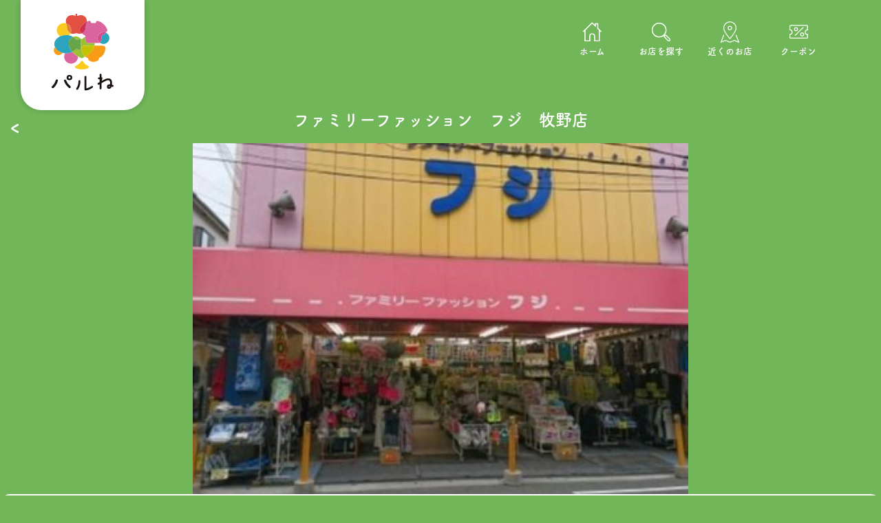

--- FILE ---
content_type: text/html; charset=utf-8
request_url: https://parunoki.com/detail/497
body_size: 12236
content:
<!DOCTYPE html>
<html lang="ja">
    <head>
        <meta charset="utf-8">
		<meta name="viewport" content="width=device-width, initial-scale=1.0, minimum-scale=1.0, maximum-scale=1.0, user-scalable=no, viewport-fit=cover">
		<title>パルね（パルの木ネットワーク）</title>
		<meta name="description" content="ディスクリプション">
		<meta name="keywords" content="パルね,パルの木,枚方市,交野市,生駒市,店舗情報,追加キーワード">
				
<link rel="manifest" href="/apps/manifest.json">
<meta name="mobile-web-app-capable" content="yes">
<meta name="apple-mobile-web-app-capable" content="yes">
<meta name="apple-touch-fullscreen" content="yes">
<link rel="apple-touch-startup-image" href="/apps/splash.png">



<!--
<link rel="apple-touch-icon" sizes="152x152" href="/img/favicons/apple-touch-icon.png">
<link rel="icon" type="image/png" sizes="32x32" href="/img/favicons/favicon-32x32.png">
<link rel="icon" type="image/png" sizes="16x16" href="/img/favicons/favicon-16x16.png">
<link rel="manifest" href="/img/favicons/manifest.json">
<link rel="mask-icon" href="/img/favicons/safari-pinned-tab.svg" color="#5bbad5">
<meta name="theme-color" content="#ffffff">
-->

		<meta name="format-detection" content="telephone=no">
        <link rel="stylesheet" type="text/css" href="/common-2023/css/reset.css?c=1769044713.0665">
        <link rel="stylesheet" type="text/css" href="/common-2023/css/env.css?c=1769044713.0666">

        <link rel="stylesheet" type="text/css" href="/common-2023/css/style.css?c=1769044713.0666">
        <link rel="stylesheet" type="text/css" href="/common-2023/css/sp.css?c=1769044713.0666">
		<link rel="stylesheet" type="text/css" href="/common-2023/lib/slick/slick.css?c=1769044713.0666">
        <link rel="stylesheet" type="text/css" href="/common-2023/lib/slick/slick-theme.css?c=1769044713.0666">

		<script src="https://www.gstatic.com/firebasejs/8.10.1/firebase-app.js"></script>
		<script src="https://www.gstatic.com/firebasejs/8.10.1/firebase-messaging.js"></script>
       <script type="text/javascript" src="/common-2023/lib/jquery/jquery-3.6.1.min.js"></script>
        <script type="text/javascript" src="/common-2023/lib/slick/slick.min.js"></script>
		<script type="text/javascript" src="/common-2023/js/app.js.php?c=1769044713.0666"></script>

       <script type="text/javascript" src="/common-2023/js/ui.js?c=1769044713.0666"></script>
		<script type="text/javascript" src="/common-2023/js/script.js?c=1769044713.0666"></script>
		<!-- Google tag (gtag.js) -->
		<script async src="https://www.googletagmanager.com/gtag/js?id=G-9RF897VF1P"></script>
		<script>
		window.dataLayer = window.dataLayer || [];
		function gtag(){dataLayer.push(arguments);}
		gtag('js', new Date());

		gtag('config', 'G-9RF897VF1P');
		</script>
        <script>
            (function(d) {
                var config = {
                kitId: 'sul8nvy',
                scriptTimeout: 3000,
                async: true
                },
                h=d.documentElement,t=setTimeout(function(){h.className=h.className.replace(/\bwf-loading\b/g,"")+" wf-inactive";},config.scriptTimeout),tk=d.createElement("script"),f=false,s=d.getElementsByTagName("script")[0],a;h.className+=" wf-loading";tk.src='https://use.typekit.net/'+config.kitId+'.js';tk.async=true;tk.onload=tk.onreadystatechange=function(){a=this.readyState;if(f||a&&a!="complete"&&a!="loaded")return;f=true;clearTimeout(t);try{Typekit.load(config)}catch(e){}};s.parentNode.insertBefore(tk,s)
            })(document);
        </script>

    </head>
    <body>
		        <header>
            <nav>
                <a href="/" class="logo"><img src="/common-2023/img/logo.svg"></a>
                <ul>
                    <li id="nav-home"><a href="/">ホーム</a></li>
                    <li id="nav-search"><a href="/retrieval/">お店を探す</a></li>
                    <li id="nav-map"><a href="/gps/">近くのお店</a></li>
                    <li id="nav-coupon"><a href="/coupon/">クーポン</a></li>
					                </ul>
            </nav>
        </header>

<main class="shop-detail">
    <div class="shop-detail-header">
        <h1 class="h1-style01">ファミリーファッション　フジ　牧野店</h1>
        <a class="shop-detail-back" href="javascript:history.back()">‹</a>
    </div>
    <ul class="shop-index-slider2">
				<li class="slide-img"><img src="/upload/shop/tdfk27/shop497/shop497_image1.jpg?p=20260122101833"></li>
				
        
        
    </ul>
    <section id="main-content" class="shop-detail-area noHeader">

        <div class="content-section">


            <div class="shop-detail-inner">

                <div class="shop-card">

                    <div class="flex-wrap">
                        <div class="shop-status text-title">
                            <span class="icon-cat category-color4 caregory-status">ショッピング</span>
                            <span class="icon-place area-status">枚方市</span>
                        </div>
                        <div class="shop-status-box">
                            <div class="box-left">
                                <div class="shop-status">
                                    <h2 class="shop-name-status name-big"><strong>ファミリーファッション　フジ　牧野店</strong></h2>
                                </div>
                                <div class="shop-status">
                                    <p class="icon-before-map shop-address">大阪府枚方市牧野阪2丁目8-6</p>
                                </div>
                            </div>
                           <!--<a href="https://maps.google.com/maps?ll=34.8440957,135.6670229&z=15&q=34.8440957,135.6670229+(ファミリーファッション　フジ　牧野店)&iwloc=A" class="map-btn" target="_blank">地図</a>-->
                        </div>
                    </div>
                    
                    <div class="shop-card-section-bottom flex-wrap flex-jcsb">
                        <p class="coupon-text">婦人・紳士・こども服や、肌着・靴下・タオル・学校用品など、多数取り揃えております。</p>
                        <!--
                        <div class="coupon-area text-align-c">
                            <h3 class="coupon-area-title">クーポン</h3>
                            <p>2,000円以上のお買上げで5%の割引                            </p>
                            <a href="/detail-coupon.php?id=497" class="button-style04">このクーポンを使う</a>
                        </div>
                        -->
                    </div>
                    

                    <div id="tokutenBox">
                        <div class="coupon-area text-align-c">
                            <h3 class="coupon-area-title">クーポン</h3>
                            <p class="coupon-title">2,000円以上のお買上げで5%の割引</p>
                            <div id="btn_memberBox">
                                                        
                                                                    <dl class="tokutenBoxApp">
                                        <dt class="tx_15">クーポンの特典を受けるには<br>スマートフォンアプリをインストールの上、<br>このお店のお気に入り登録をお願いします</dt>
                                        <dd>
                                            <div class="tokutenBoxPC">
                                            <figure><img src="/img/QR_parune_pc.svg" /></figure>
                                            </div>
                                        </dd>
                                    </dl>
                                                                </div>
                        </div>

                            
                            



					                    </div>

											
					                    <div class="shop-card-section-bottom shop-card-info">
                        <div class="tile-style04">
                            <h3>店舗情報</h3>
                        </div>
                        <table class="shop-card-info-table">
                            <tr>
                                <th>店名</th>
                                <td>ファミリーファッション　フジ　牧野店</td>
                            </tr>
                            <tr class="tr-map">
                                <th>住所</th>
                                <td><span class="tx_red">〒</span>573-1146 大阪府枚方市牧野阪2丁目8-6<a href="https://maps.google.com/maps?ll=34.8440957,135.6670229&z=15&q=34.8440957,135.6670229+(ファミリーファッション　フジ　牧野店)&iwloc=A" target="_blank" class="map-btn">地図</a></td>
                            </tr>
                            <tr>
                                <th>TEL</th>
                                <td>072-857-2070						　<a href="tel:072-857-2070" style="font-size:10px;padding:3px 10px;color:#fff;background-color:#00a445;border-radius:10px;">電話をかける</a>
			</td>
                            </tr>
                            <tr>
                                <th>営業時間</th>
                                <td>10:00〜19:00</td>
                            </tr>
                            <tr>
                                <th>店休日</th>
                                <td>年始のみ</td>
                            </tr>
                            <tr>
                                <th>交通</th>
                                <td>京阪牧野駅から徒歩1分</td>
                            </tr>
                            <tr>
                                <th>お店の特徴</th>
                                <td>婦人・紳士・こども服や、肌着・靴下・タオル・学校用品など、多数取り揃えております。</td>
                            </tr>
                            
                        </table>
                    </div>

                    <div class="shop-card-section-bottom shop-card-map">
                        <div class="tile-style04">
                            <h3>お店の場所</h3>
                        </div>
                        <div class="">
                        		<script src="https://maps.googleapis.com/maps/api/js?key=AIzaSyA-NAknDGqVoHutEyqS0A-5YlJsK-Z8UY4"></script>
		<script>
		var map;
		function initialize() {
		  var position = new google.maps.LatLng(34.8440957,135.6670229);
		  var mapOptions = {
		    zoom: 15,
		    center: position
		  };
		  
		  map = new google.maps.Map(document.getElementById('map-canvas'), mapOptions);
		  
		   var marker = new google.maps.Marker({
		      position: position,
		      map: map,
		      title: 'Here!'
		  });
		}
		google.maps.event.addDomListener(window, 'load', initialize);
		</script>
		
		<div id="map-canvas" style="height: 300px;"></div>

		<a class="button-style01" href="https://maps.google.com/maps?ll=34.8440957,135.6670229&z=15&q=34.8440957,135.6670229+(ファミリーファッション　フジ　牧野店)&iwloc=A" target="_blank">地図を拡大する</a>
                                </div>

                    </div>

                    <div class="link-list">
                        <div class="tile-style04">
                            <h3>各種リンク</h3>
                        </div>
                        <div class="flex-wrap link-box">

						                           
                        </div>
                    </div>


                </div>
            </div>
        </div>

    </section>
</main>



			
			

		<!--<p class="agreement-p"><a href="/agreement/">〉ご利用規約</a></p>-->
		<div class="cont-footer">
							<p class="r2">R2 事業再構築</p>
							</div>
		</div>



	<footer>
		<div class="footer-cont ">
			<p id="copy">Copyright &copy; 2018-2026 parunoki. All Rights Reserved.</p>
						<p class="r2">R2 事業再構築</p>
					</div>
	</footer>

		
		
</body>
</html>


--- FILE ---
content_type: text/css
request_url: https://parunoki.com/common-2023/css/env.css?c=1769044713.0666
body_size: 1058
content:
:root {
    --main-bg-color: #71B659;
    --sub-bg-color: #F4F4F4;

    --white-color:#fff;

    --primary-color: #71B659;

    --text-default-color: #000000;
    --text-link-color:#0D9DD1;
    --text-gray-color:#6f6f6f;

    --text-size-M: 15px;
    --text-size-LL: 24px;
    --text-size-L: 18px;
    --text-size-S: 13px;

    --border-color:#F4F4F4;

    --content-max-width: 1300px;
    --content-min-width: 1040px;
    --shop-search-top: 150px;
 }



.category-color1 {     background-color:#cc3333;    }
.category-color2 {     background-color: #ff6600;   }
.category-color3 {     background-color: #cc33ff;   }
.category-color4 {     background-color: #009933;   }
.category-color5 {     background-color: #0066cc;   }

.icon-cat {
    white-space: nowrap;
    color:var(--white-color);
    border-radius: 100px;
    font-size: var(--text-size-S);
    padding:0.3em 1em;
}

.icon-place {
    white-space: nowrap;
    background-color: var(--white-color);
    color:var(--text-default-color);
    padding:0.2em 1em;
    font-size: var(--text-size-S);

}

--- FILE ---
content_type: text/css
request_url: https://parunoki.com/common-2023/css/sp.css?c=1769044713.0666
body_size: 5378
content:
@media screen and (max-width:600px) {
    :root {

        --text-size-LL: 18px;
        --text-size-L: 14px;
        --text-size-M: 12px;
        --text-size-S: 10px;
    }


    * {}

    body {}

    nav {
        position: fixed;
        bottom: 0;
        left: 0;
        top: inherit;
        /*height: 74px;*/
        width: 100%;
        transform: none;
        display: block;
        padding: 0;
        margin-top: -30px;



    }

    nav .logo {

        display: none;
    }

    nav ul {
        z-index: 100;
        border-radius: 0px;
        width: 100%;
        padding: 10px 10px;
        margin:0;
        padding-bottom: calc(env(safe-area-inset-bottom) + 10px);


    }

    nav ul li {
        width: 25%;
    }

    nav ul li a {

        width: auto;
        letter-spacing:-0.1em;
    }

    nav ul li a::before {
        height: 32px;
        background-size: 20px auto;

    }

    nav ul li::after {
        top: calc(50% + 2px);
        width: 62px;
        height: 62px;
  
    }

    main {
        padding-top: 0;
        margin-top: 20px;
        min-width: auto;
    }

    main.noHeader {
        padding-top: 30px;
        margin-top: 0 !important;
    }

    main.noHeader #main-content {
        border-radius: 0 0 15px 15px;
    }

    #main-img {
        height: auto;
    }

    #main-img video {
        position: relative;
        transform: none;
    }

    #main-content {
        padding: 30px 15px;
    }

    .top-bnr {
        margin-top:0px;
        margin-bottom:30px;
    }
    .top-bnr a {
        width:calc(100% - 50px);
    }

    .tile-style01 a {
        width: 160px;

    }

    .tile-style01 .slick-list {
        padding-left:10px;
    }

    .tile-style01 .tile-footer img {
        width: 50px;
        height: 50px;
    }

    .title-style01 h2 .tile-style02 {
        margin-right: 0;
    }

    .tile-style02 a {
        flex-basis: calc(100%);
        margin-right: 0;
    }


    .tile-style03 a {
        width: 180px;

    }

    .tile-style03 .slick-list {
        padding-left:10px;
    }

    .slick-prev {}

    .slick-prev {
        left: -7px;
    }

    .slick-next {
        right: -7px;
    }

    .content-middle {
        min-width: auto;
        width: calc(100% - 40px);
        margin: 0 auto;
    }


    footer .footer-cont {
        display: none !important;

    }
   

    .cont-footer {
       display: block;
		margin-bottom:50px;
      
    }
    
    footer figure {
        width: 50%;
        margin: 0 auto 20px;
    }

    .footer-text {
        width: 100%;
    }

    nav.footer_navigation li,
    nav.footer_navigation ul:nth-of-type(1) li {
        width: 50%;
        margin-bottom: 1em;
    }

    nav.footer_navigation ul {
        flex-wrap: wrap;
    }

    nav.footer_navigation {
        height: auto;
        margin: 20px 0;
    }

    nav.footer_navigation ul:nth-of-type(2) li:nth-of-type(2) {
        display: none;
    }

    .footer-text p {
        line-height: 1.75;
    }

    .row-01 {
        width: 100%;
        margin: 0;
    }

    main.top {
        margin-top: 20px;;
    }

    section#main-content.shop-serach {
    }

    .search-content .search-box>* {
        margin: 0.25em 0 0.25em !important;
        width: 100%;
    }

    .tile-style02 .shop-card {
        flex-basis: 100%;
    }


.shop-detail-header {
    position: fixed;
    top:0;
    left:0;
     background-color: var(--primary-color) ;
    padding:15px 0;
    z-index: 10;
 }
 
 .shop-detail-header h1 {
     padding:0 50px;
     width:100vw;
     display: block;
 }
 
 .shop-detail-header .shop-detail-back {
     color:#fff;
     position: absolute;
     left:15px;
     top:5px;
     font-size:30px;
 }
    .content-section,
    .shop-content-section {
        margin-bottom: 3em !important;

    }

    .shop-thumbnail,
    .shop-text {
        width: 100%;
    }

    .shop-thumbnail{
        width:100px;
    }
    .shop-text {
        width: calc(100% - 100px);
    }

    .slider {
        max-width:100vw;
        margin-right: -15px;
        margin-left: -15px;
        

    }
    .shop-card-message-slider{
        max-width:calc(100vw - 30px);
        
    }
    
    .shop-index-slider2{
        max-width:100vw;
    }
    .shop-index-slider2 .slick-slide.slide-img {
        width: auto;
    }

    .shop-index-slider2 .slick-slide.slide-img img {
        /*max-width: 80vw;*/
    }

    .shop-index-slider2 .slick-slide.slide-img {
       max-width: 300px;
    }


	#map-img{
		height:200px;
	}

    .coupon-area, .coupon-text {
        width: 100%;
    }
    .shop-card-info-table .tr-map td {
        padding-right:80px;
        position: relative;
        min-height: 70px;

    }
    .shop-card-info-table a.map-btn {
        display: absolute;
        right:0;
        top:0;
        /*
        position: inherit;
        margin: 1em auto 0;
        display: flex;
        */
    }

    .coupon .shop-status-box>* {
        /* width: 100%; */
    }
    
    .coupon .shop-status-box {
        flex-wrap: wrap;
    }

    .box-left+div {
        margin-left: auto;
    }

    .tostaff-area-title+figure {
        margin-left: auto;
    }



    #gps_map {
        height: calc(100vh - 240px);
        height: calc(100lvh - 240px);
    }

    .shop-detail-inner .shop-card {
        padding-top:0;
    }
    .shop-card {
        padding-right:0;
    }
    
}

--- FILE ---
content_type: image/svg+xml
request_url: https://parunoki.com/common-2023/img/icon-home.svg
body_size: 1200
content:
<svg xmlns="http://www.w3.org/2000/svg" xmlns:xlink="http://www.w3.org/1999/xlink" width="17" height="18" viewBox="0 0 17 18"><defs><clipPath id="a"><rect width="17" height="18" transform="translate(0 -0.452)" fill="none" stroke="#fff" stroke-width="1"/></clipPath></defs><g transform="translate(0 0.452)"><g clip-path="url(#a)"><path d="M.5,9.043a.5.5,0,0,1-.354-.854L8.189.146a.5.5,0,0,1,.707,0l2.925,2.925a.5.5,0,1,1-.707.707L8.543,1.207.854,8.9A.5.5,0,0,1,.5,9.043Z" transform="translate(-0.134 -0.134)" fill="#fff"/><path d="M2.925,3.425a.5.5,0,0,1-.354-.146L-.354.354a.5.5,0,0,1,0-.707.5.5,0,0,1,.707,0L3.278,2.571a.5.5,0,0,1-.354.854Z" transform="translate(13.527 5.484)" fill="#fff"/><path d="M15.661,20.236H11.274a.5.5,0,0,1-.5-.5V15.349a1.694,1.694,0,1,0-3.387,0v4.387a.5.5,0,0,1-.5.5H2.5a.5.5,0,0,1-.5-.5V9.5a.5.5,0,0,1,1,0v9.736H6.387V15.349a2.694,2.694,0,0,1,5.387,0v3.887h3.387V9.5a.5.5,0,0,1,1,0V19.736A.5.5,0,0,1,15.661,20.236Z" transform="translate(-0.672 -2.554)" fill="#fff"/><path d="M17.694,6.387a.5.5,0,0,1-.5-.5V2H16V3.694a.5.5,0,0,1-1,0V1.5a.5.5,0,0,1,.5-.5h2.194a.5.5,0,0,1,.5.5V5.887A.5.5,0,0,1,17.694,6.387Z" transform="translate(-4.167 -0.403)" fill="#fff"/></g></g></svg>

--- FILE ---
content_type: image/svg+xml
request_url: https://parunoki.com/common-2023/img/icon-search.svg
body_size: 1022
content:
<svg xmlns="http://www.w3.org/2000/svg" xmlns:xlink="http://www.w3.org/1999/xlink" width="18.523" height="18.523" viewBox="0 0 18.523 18.523"><defs><clipPath id="a"><rect width="18.523" height="18.523" fill="none" stroke="#fff" stroke-width="1"/></clipPath></defs><g transform="translate(0 0)"><g transform="translate(0 0)" clip-path="url(#a)"><path d="M6.911-.5A7.411,7.411,0,1,1-.5,6.911,7.42,7.42,0,0,1,6.911-.5Zm0,13.823A6.411,6.411,0,1,0,.5,6.911,6.419,6.419,0,0,0,6.911,13.323Z" transform="translate(0.384 0.384)" fill="#fff"/><path d="M20.789,22.441a1.641,1.641,0,0,1-1.168-.484L16.363,18.7A1.652,1.652,0,0,1,18.7,16.362l3.258,3.258a1.652,1.652,0,0,1-1.168,2.82Zm-3.258-5.562a.652.652,0,0,0-.461,1.113l3.258,3.258a.652.652,0,1,0,.922-.921L17.992,17.07A.648.648,0,0,0,17.531,16.879Z" transform="translate(-3.801 -3.801)" fill="#fff"/><path d="M.737,1.237a.5.5,0,0,1-.354-.146L-.354.354a.5.5,0,0,1,0-.707.5.5,0,0,1,.707,0l.737.737a.5.5,0,0,1-.354.854Z" transform="translate(12.179 12.179)" fill="#fff"/></g></g></svg>

--- FILE ---
content_type: image/svg+xml
request_url: https://parunoki.com/common-2023/img/icon-coupon.svg
body_size: 1718
content:
<svg xmlns="http://www.w3.org/2000/svg" xmlns:xlink="http://www.w3.org/1999/xlink" width="21" height="16" viewBox="0 0 21 16"><defs><clipPath id="a"><rect width="21" height="16" transform="translate(0 -0.356)" fill="none" stroke="#fff" stroke-width="1"/></clipPath></defs><g transform="translate(0 0.356)"><path d="M0,9.431a.5.5,0,0,1-.354-.146.5.5,0,0,1,0-.707L8.578-.354a.5.5,0,0,1,.707,0,.5.5,0,0,1,0,.707L.354,9.285A.5.5,0,0,1,0,9.431Z" transform="translate(6.568 2.852)" fill="#fff"/><g clip-path="url(#a)"><path d="M1.738-.5A2.238,2.238,0,1,1-.5,1.738,2.241,2.241,0,0,1,1.738-.5Zm0,3.477A1.238,1.238,0,1,0,.5,1.738,1.24,1.24,0,0,0,1.738,2.977Z" transform="translate(5.649 3.042)" fill="#fff"/><path d="M.5,12.215a.5.5,0,1,1,0-1A2.107,2.107,0,0,0,.5,7a.5.5,0,1,1,0-1,3.107,3.107,0,0,1,0,6.215Z" transform="translate(-0.065 -0.851)" fill="#fff"/><path d="M23.107,12.215a3.107,3.107,0,0,1,0-6.215.5.5,0,0,1,0,1,2.107,2.107,0,0,0,0,4.215.5.5,0,0,1,0,1Z" transform="translate(-2.683 -0.851)" fill="#fff"/><path d="M1.738-.5A2.238,2.238,0,1,1-.5,1.738,2.241,2.241,0,0,1,1.738-.5Zm0,3.477A1.238,1.238,0,1,0,.5,1.738,1.24,1.24,0,0,0,1.738,2.977Z" transform="translate(12.602 9.126)" fill="#fff"/><path d="M20.49,6.215a.5.5,0,0,1-.5-.5V1.369A.37.37,0,0,0,19.621,1H1.369A.37.37,0,0,0,1,1.369V5.715a.5.5,0,0,1-1,0V1.369A1.371,1.371,0,0,1,1.369,0H19.621A1.371,1.371,0,0,1,20.99,1.369V5.715A.5.5,0,0,1,20.49,6.215Z" transform="translate(-0.065 -0.065)" fill="#fff"/><path d="M19.621,17.346H1.369A1.371,1.371,0,0,1,0,15.977V12.5a.5.5,0,0,1,1,0v3.477a.37.37,0,0,0,.369.369H19.621a.37.37,0,0,0,.369-.369V12.5a.5.5,0,1,1,1,0v3.477A1.371,1.371,0,0,1,19.621,17.346Z" transform="translate(-0.065 -1.636)" fill="#fff"/></g></g></svg>

--- FILE ---
content_type: image/svg+xml
request_url: https://parunoki.com/img/QR_parune_pc.svg
body_size: 12750
content:
<?xml version="1.0" standalone="no"?>
<!DOCTYPE svg PUBLIC "-//W3C//DTD SVG 20010904//EN"
 "http://www.w3.org/TR/2001/REC-SVG-20010904/DTD/svg10.dtd">
<svg version="1.0" xmlns="http://www.w3.org/2000/svg"
 width="360.000000pt" height="360.000000pt" viewBox="0 0 360.000000 360.000000"
 preserveAspectRatio="xMidYMid meet">
<metadata>
Created by potrace 1.15, written by Peter Selinger 2001-2017
</metadata><g><rect x="0" y="0" width="360" height="360" fill="#ffffff" />
<g transform="translate(0.000000,360.000000) scale(0.050000,-0.050000)"
fill="#000000" stroke="none">
<path d="M640 6000 l0 -560 560 0 560 0 0 560 0 560 -560 0 -560 0 0 -560z
m960 0 l0 -400 -400 0 -400 0 0 400 0 400 400 0 400 0 0 -400z"/>
<path d="M960 6000 l0 -240 240 0 240 0 0 240 0 240 -240 0 -240 0 0 -240z"/>
<path d="M1920 6480 l0 -80 80 0 80 0 0 -80 0 -80 80 0 80 0 0 -80 0 -80 80 0
80 0 0 160 0 160 160 0 160 0 0 -80 0 -80 -80 0 -80 0 0 -160 0 -160 -80 0
-80 0 0 -80 0 -80 -80 0 -80 0 0 80 0 80 -80 0 -80 0 0 -80 0 -80 80 0 80 0 0
-240 0 -240 -80 0 -80 0 0 160 0 160 -80 0 -80 0 0 -160 0 -160 80 0 80 0 0
-80 0 -80 240 0 240 0 0 -80 0 -80 -80 0 -80 0 0 -80 0 -80 -80 0 -80 0 0 80
0 80 -160 0 -160 0 0 -80 0 -80 -80 0 -80 0 0 80 0 80 -80 0 -80 0 0 -80 0
-80 80 0 80 0 0 -80 0 -80 -80 0 -80 0 0 -80 0 -80 80 0 80 0 0 -80 0 -80 -80
0 -80 0 0 -80 0 -80 160 0 160 0 0 -80 0 -80 80 0 80 0 0 -80 0 -80 160 0 160
0 0 -80 0 -80 -80 0 -80 0 0 -80 0 -80 -80 0 -80 0 0 80 0 80 -80 0 -80 0 0
80 0 80 -80 0 -80 0 0 80 0 80 -80 0 -80 0 0 -80 0 -80 -80 0 -80 0 0 -80 0
-80 -80 0 -80 0 0 160 0 160 80 0 80 0 0 80 0 80 -80 0 -80 0 0 80 0 80 80 0
80 0 0 160 0 160 -80 0 -80 0 0 80 0 80 -80 0 -80 0 0 80 0 80 80 0 80 0 0 80
0 80 80 0 80 0 0 80 0 80 -160 0 -160 0 0 -80 0 -80 -80 0 -80 0 0 80 0 80
-160 0 -160 0 0 -160 0 -160 160 0 160 0 0 -80 0 -80 -80 0 -80 0 0 -80 0 -80
-80 0 -80 0 0 -400 0 -400 160 0 160 0 0 -80 0 -80 -160 0 -160 0 0 -80 0 -80
80 0 80 0 0 -160 0 -160 -80 0 -80 0 0 -240 0 -240 240 0 240 0 0 -80 0 -80
-80 0 -80 0 0 -80 0 -80 -80 0 -80 0 0 80 0 80 -80 0 -80 0 0 -320 0 -320 80
0 80 0 0 160 0 160 80 0 80 0 0 -80 0 -80 80 0 80 0 0 240 0 240 80 0 80 0 0
-160 0 -160 80 0 80 0 0 -160 0 -160 240 0 240 0 0 -80 0 -80 80 0 80 0 0
-160 0 -160 -80 0 -80 0 0 -160 0 -160 80 0 80 0 0 -80 0 -80 -80 0 -80 0 0
-160 0 -160 80 0 80 0 0 80 0 80 80 0 80 0 0 -80 0 -80 320 0 320 0 0 480 0
480 160 0 160 0 0 -80 0 -80 80 0 80 0 0 -80 0 -80 -160 0 -160 0 0 -240 0
-240 80 0 80 0 0 -80 0 -80 80 0 80 0 0 80 0 80 80 0 80 0 0 80 0 80 -80 0
-80 0 0 -80 0 -80 -80 0 -80 0 0 160 0 160 80 0 80 0 0 80 0 80 80 0 80 0 0
-80 0 -80 160 0 160 0 0 80 0 80 -160 0 -160 0 0 80 0 80 -80 0 -80 0 0 80 0
80 160 0 160 0 0 -80 0 -80 80 0 80 0 0 320 0 320 -80 0 -80 0 0 -80 0 -80
-80 0 -80 0 0 -80 0 -80 -80 0 -80 0 0 -80 0 -80 -80 0 -80 0 0 160 0 160 80
0 80 0 0 400 0 400 160 0 160 0 0 -80 0 -80 -80 0 -80 0 0 -160 0 -160 320 0
320 0 0 80 0 80 -240 0 -240 0 0 80 0 80 80 0 80 0 0 80 0 80 80 0 80 0 0 80
0 80 240 0 240 0 0 -80 0 -80 -80 0 -80 0 0 -160 0 -160 80 0 80 0 0 160 0
160 80 0 80 0 0 160 0 160 -80 0 -80 0 0 80 0 80 80 0 80 0 0 80 0 80 80 0 80
0 0 -80 0 -80 80 0 80 0 0 -160 0 -160 -80 0 -80 0 0 -80 0 -80 80 0 80 0 0
-160 0 -160 -80 0 -80 0 0 80 0 80 -80 0 -80 0 0 -160 0 -160 80 0 80 0 0 -80
0 -80 -80 0 -80 0 0 -320 0 -320 -80 0 -80 0 0 160 0 160 -80 0 -80 0 0 80 0
80 80 0 80 0 0 80 0 80 -160 0 -160 0 0 -160 0 -160 -80 0 -80 0 0 -80 0 -80
80 0 80 0 0 80 0 80 80 0 80 0 0 -240 0 -240 -160 0 -160 0 0 -160 0 -160 -80
0 -80 0 0 -80 0 -80 -80 0 -80 0 0 -80 0 -80 80 0 80 0 0 80 0 80 80 0 80 0 0
80 0 80 80 0 80 0 0 80 0 80 80 0 80 0 0 -80 0 -80 80 0 80 0 0 -80 0 -80 -80
0 -80 0 0 -80 0 -80 80 0 80 0 0 80 0 80 80 0 80 0 0 80 0 80 80 0 80 0 0 -80
0 -80 80 0 80 0 0 80 0 80 80 0 80 0 0 80 0 80 80 0 80 0 0 -80 0 -80 80 0 80
0 0 80 0 80 80 0 80 0 0 -80 0 -80 80 0 80 0 0 -80 0 -80 80 0 80 0 0 -80 0
-80 80 0 80 0 0 80 0 80 160 0 160 0 0 -80 0 -80 80 0 80 0 0 320 0 320 -320
0 -320 0 0 80 0 80 80 0 80 0 0 160 0 160 160 0 160 0 0 -160 0 -160 80 0 80
0 0 160 0 160 -80 0 -80 0 0 160 0 160 80 0 80 0 0 160 0 160 -80 0 -80 0 0
80 0 80 80 0 80 0 0 240 0 240 -80 0 -80 0 0 80 0 80 80 0 80 0 0 240 0 240
-80 0 -80 0 0 -160 0 -160 -80 0 -80 0 0 -80 0 -80 -80 0 -80 0 0 -80 0 -80
-80 0 -80 0 0 160 0 160 80 0 80 0 0 80 0 80 -80 0 -80 0 0 80 0 80 80 0 80 0
0 80 0 80 240 0 240 0 0 240 0 240 -80 0 -80 0 0 80 0 80 80 0 80 0 0 80 0 80
-160 0 -160 0 0 80 0 80 160 0 160 0 0 80 0 80 -80 0 -80 0 0 80 0 80 80 0 80
0 0 80 0 80 -80 0 -80 0 0 -80 0 -80 -80 0 -80 0 0 -80 0 -80 -160 0 -160 0 0
80 0 80 -160 0 -160 0 0 80 0 80 -80 0 -80 0 0 -80 0 -80 80 0 80 0 0 -160 0
-160 80 0 80 0 0 80 0 80 80 0 80 0 0 -80 0 -80 80 0 80 0 0 -80 0 -80 -80 0
-80 0 0 -80 0 -80 -80 0 -80 0 0 80 0 80 -160 0 -160 0 0 -80 0 -80 160 0 160
0 0 -80 0 -80 -80 0 -80 0 0 -80 0 -80 -80 0 -80 0 0 80 0 80 -80 0 -80 0 0
160 0 160 -80 0 -80 0 0 400 0 400 80 0 80 0 0 80 0 80 -80 0 -80 0 0 -80 0
-80 -80 0 -80 0 0 240 0 240 -80 0 -80 0 0 80 0 80 160 0 160 0 0 80 0 80 -80
0 -80 0 0 160 0 160 -240 0 -240 0 0 -160 0 -160 -80 0 -80 0 0 160 0 160
-160 0 -160 0 0 -80 0 -80 -160 0 -160 0 0 80 0 80 -80 0 -80 0 0 -80 0 -80
80 0 80 0 0 -160 0 -160 160 0 160 0 0 -160 0 -160 -80 0 -80 0 0 80 0 80 -80
0 -80 0 0 -80 0 -80 80 0 80 0 0 -160 0 -160 -80 0 -80 0 0 80 0 80 -80 0 -80
0 0 -80 0 -80 80 0 80 0 0 -160 0 -160 -80 0 -80 0 0 80 0 80 -80 0 -80 0 0
160 0 160 -80 0 -80 0 0 -160 0 -160 -80 0 -80 0 0 -80 0 -80 -80 0 -80 0 0
160 0 160 80 0 80 0 0 80 0 80 -80 0 -80 0 0 80 0 80 240 0 240 0 0 80 0 80
-80 0 -80 0 0 80 0 80 -80 0 -80 0 0 -80 0 -80 -80 0 -80 0 0 160 0 160 80 0
80 0 0 80 0 80 -80 0 -80 0 0 80 0 80 -240 0 -240 0 0 -80 0 -80 -160 0 -160
0 0 80 0 80 -80 0 -80 0 0 -80z m2720 -560 l0 -160 80 0 80 0 0 -160 0 -160
-80 0 -80 0 0 80 0 80 -80 0 -80 0 0 -160 0 -160 160 0 160 0 0 -80 0 -80 -80
0 -80 0 0 -80 0 -80 160 0 160 0 0 -160 0 -160 80 0 80 0 0 -80 0 -80 -80 0
-80 0 0 80 0 80 -80 0 -80 0 0 -240 0 -240 160 0 160 0 0 80 0 80 80 0 80 0 0
-80 0 -80 -80 0 -80 0 0 -80 0 -80 80 0 80 0 0 -160 0 -160 80 0 80 0 0 80 0
80 80 0 80 0 0 80 0 80 80 0 80 0 0 80 0 80 80 0 80 0 0 80 0 80 160 0 160 0
0 -80 0 -80 80 0 80 0 0 -80 0 -80 -80 0 -80 0 0 80 0 80 -80 0 -80 0 0 -80 0
-80 -80 0 -80 0 0 -160 0 -160 -80 0 -80 0 0 -80 0 -80 80 0 80 0 0 -80 0 -80
-80 0 -80 0 0 80 0 80 -80 0 -80 0 0 -80 0 -80 -80 0 -80 0 0 80 0 80 -160 0
-160 0 0 -160 0 -160 -80 0 -80 0 0 80 0 80 -80 0 -80 0 0 80 0 80 -160 0
-160 0 0 80 0 80 -80 0 -80 0 0 -80 0 -80 -80 0 -80 0 0 -80 0 -80 160 0 160
0 0 -80 0 -80 -240 0 -240 0 0 -160 0 -160 -160 0 -160 0 0 80 0 80 -240 0
-240 0 0 240 0 240 160 0 160 0 0 80 0 80 -160 0 -160 0 0 80 0 80 80 0 80 0
0 80 0 80 -240 0 -240 0 0 -80 0 -80 -240 0 -240 0 0 80 0 80 -160 0 -160 0 0
80 0 80 80 0 80 0 0 80 0 80 80 0 80 0 0 80 0 80 -80 0 -80 0 0 80 0 80 -80 0
-80 0 0 -80 0 -80 -80 0 -80 0 0 80 0 80 80 0 80 0 0 80 0 80 80 0 80 0 0 -80
0 -80 80 0 80 0 0 -80 0 -80 160 0 160 0 0 -80 0 -80 -160 0 -160 0 0 -160 0
-160 80 0 80 0 0 80 0 80 160 0 160 0 0 80 0 80 80 0 80 0 0 -80 0 -80 80 0
80 0 0 80 0 80 80 0 80 0 0 160 0 160 -80 0 -80 0 0 -80 0 -80 -160 0 -160 0
0 240 0 240 80 0 80 0 0 -160 0 -160 80 0 80 0 0 240 0 240 160 0 160 0 0
-160 0 -160 80 0 80 0 0 80 0 80 80 0 80 0 0 80 0 80 80 0 80 0 0 80 0 80 -80
0 -80 0 0 80 0 80 80 0 80 0 0 160 0 160 160 0 160 0 0 80 0 80 -80 0 -80 0 0
80 0 80 240 0 240 0 0 -160z m-1760 -80 l0 -80 -160 0 -160 0 0 -160 0 -160
80 0 80 0 0 80 0 80 80 0 80 0 0 -80 0 -80 -80 0 -80 0 0 -160 0 -160 -80 0
-80 0 0 160 0 160 -80 0 -80 0 0 160 0 160 80 0 80 0 0 80 0 80 160 0 160 0 0
-80z m-160 -960 l0 -80 -80 0 -80 0 0 80 0 80 80 0 80 0 0 -80z m-1600 -160
l0 -80 -80 0 -80 0 0 -80 0 -80 80 0 80 0 0 -160 0 -160 80 0 80 0 0 -80 0
-80 -160 0 -160 0 0 80 0 80 -80 0 -80 0 0 80 0 80 80 0 80 0 0 80 0 80 -80 0
-80 0 0 80 0 80 80 0 80 0 0 80 0 80 80 0 80 0 0 -80z m5120 -160 l0 -80 -80
0 -80 0 0 80 0 80 80 0 80 0 0 -80z m-4480 -800 l0 -80 -80 0 -80 0 0 -80 0
-80 80 0 80 0 0 -80 0 -80 -80 0 -80 0 0 -80 0 -80 160 0 160 0 0 -80 0 -80
80 0 80 0 0 80 0 80 80 0 80 0 0 80 0 80 80 0 80 0 0 80 0 80 80 0 80 0 0 80
0 80 240 0 240 0 0 -80 0 -80 -80 0 -80 0 0 -80 0 -80 -80 0 -80 0 0 80 0 80
-80 0 -80 0 0 -160 0 -160 160 0 160 0 0 -240 0 -240 -80 0 -80 0 0 -80 0 -80
160 0 160 0 0 -80 0 -80 -80 0 -80 0 0 -80 0 -80 -160 0 -160 0 0 -80 0 -80
-240 0 -240 0 0 -80 0 -80 -80 0 -80 0 0 80 0 80 -160 0 -160 0 0 80 0 80 80
0 80 0 0 80 0 80 -160 0 -160 0 0 80 0 80 240 0 240 0 0 80 0 80 80 0 80 0 0
80 0 80 -80 0 -80 0 0 80 0 80 -320 0 -320 0 0 80 0 80 -80 0 -80 0 0 -160 0
-160 80 0 80 0 0 -80 0 -80 -80 0 -80 0 0 80 0 80 -80 0 -80 0 0 160 0 160 80
0 80 0 0 80 0 80 80 0 80 0 0 80 0 80 -80 0 -80 0 0 80 0 80 80 0 80 0 0 -80
0 -80 80 0 80 0 0 80 0 80 80 0 80 0 0 80 0 80 80 0 80 0 0 -80z m3840 -640
l0 -80 -80 0 -80 0 0 80 0 80 80 0 80 0 0 -80z m-320 -160 l0 -80 80 0 80 0 0
-160 0 -160 160 0 160 0 0 80 0 80 -80 0 -80 0 0 80 0 80 80 0 80 0 0 80 0 80
80 0 80 0 0 -80 0 -80 -80 0 -80 0 0 -80 0 -80 80 0 80 0 0 -80 0 -80 80 0 80
0 0 80 0 80 160 0 160 0 0 -80 0 -80 -80 0 -80 0 0 -80 0 -80 -80 0 -80 0 0
-80 0 -80 -80 0 -80 0 0 -80 0 -80 80 0 80 0 0 -160 0 -160 -80 0 -80 0 0 160
0 160 -80 0 -80 0 0 80 0 80 -80 0 -80 0 0 -80 0 -80 -160 0 -160 0 0 160 0
160 80 0 80 0 0 80 0 80 -160 0 -160 0 0 80 0 80 -80 0 -80 0 0 80 0 80 80 0
80 0 0 80 0 80 80 0 80 0 0 -80z m1120 0 l0 -80 -160 0 -160 0 0 80 0 80 160
0 160 0 0 -80z m-4640 -160 l0 -80 -80 0 -80 0 0 80 0 80 80 0 80 0 0 -80z
m1440 0 l0 -80 -80 0 -80 0 0 80 0 80 80 0 80 0 0 -80z m0 -640 l0 -80 -80 0
-80 0 0 -160 0 -160 -240 0 -240 0 0 -80 0 -80 80 0 80 0 0 -160 0 -160 -80 0
-80 0 0 -80 0 -80 80 0 80 0 0 -80 0 -80 -80 0 -80 0 0 80 0 80 -80 0 -80 0 0
80 0 80 -160 0 -160 0 0 80 0 80 80 0 80 0 0 80 0 80 80 0 80 0 0 80 0 80 -80
0 -80 0 0 80 0 80 80 0 80 0 0 -80 0 -80 80 0 80 0 0 80 0 80 80 0 80 0 0 80
0 80 160 0 160 0 0 80 0 80 80 0 80 0 0 -80z m1920 0 l0 -80 -80 0 -80 0 0
-160 0 -160 80 0 80 0 0 -80 0 -80 -80 0 -80 0 0 -80 0 -80 -80 0 -80 0 0 320
0 320 80 0 80 0 0 80 0 80 80 0 80 0 0 -80z m1280 0 l0 -80 -80 0 -80 0 0 80
0 80 80 0 80 0 0 -80z m-640 -480 l0 -240 -240 0 -240 0 0 240 0 240 240 0
240 0 0 -240z m-1120 -560 l0 -160 -80 0 -80 0 0 160 0 160 80 0 80 0 0 -160z
m320 0 l0 -160 -80 0 -80 0 0 160 0 160 80 0 80 0 0 -160z m480 80 l0 -80 -80
0 -80 0 0 80 0 80 80 0 80 0 0 -80z m480 0 l0 -80 240 0 240 0 0 -80 0 -80
-240 0 -240 0 0 80 0 80 -160 0 -160 0 0 80 0 80 160 0 160 0 0 -80z"/>
<path d="M4320 5680 l0 -80 -80 0 -80 0 0 -160 0 -160 80 0 80 0 0 160 0 160
80 0 80 0 0 80 0 80 -80 0 -80 0 0 -80z"/>
<path d="M4320 5040 l0 -80 -240 0 -240 0 0 -80 0 -80 -80 0 -80 0 0 -160 0
-160 -80 0 -80 0 0 -160 0 -160 80 0 80 0 0 -80 0 -80 80 0 80 0 0 -80 0 -80
-160 0 -160 0 0 -80 0 -80 80 0 80 0 0 -320 0 -320 80 0 80 0 0 320 0 320 160
0 160 0 0 80 0 80 240 0 240 0 0 -80 0 -80 160 0 160 0 0 -80 0 -80 80 0 80 0
0 160 0 160 -80 0 -80 0 0 80 0 80 -480 0 -480 0 0 80 0 80 80 0 80 0 0 160 0
160 -80 0 -80 0 0 160 0 160 80 0 80 0 0 -80 0 -80 160 0 160 0 0 240 0 240
-80 0 -80 0 0 -80z m-480 -640 l0 -80 80 0 80 0 0 -80 0 -80 -80 0 -80 0 0 80
0 80 -80 0 -80 0 0 80 0 80 80 0 80 0 0 -80z"/>
<path d="M3360 4720 l0 -80 80 0 80 0 0 80 0 80 -80 0 -80 0 0 -80z"/>
<path d="M4320 4400 l0 -80 160 0 160 0 0 80 0 80 -160 0 -160 0 0 -80z"/>
<path d="M3360 3280 l0 -80 80 0 80 0 0 80 0 80 -80 0 -80 0 0 -80z"/>
<path d="M1280 3280 l0 -80 80 0 80 0 0 80 0 80 -80 0 -80 0 0 -80z"/>
<path d="M2080 2960 l0 -80 160 0 160 0 0 80 0 80 -160 0 -160 0 0 -80z"/>
<path d="M2560 2960 l0 -80 80 0 80 0 0 80 0 80 -80 0 -80 0 0 -80z"/>
<path d="M2240 2640 l0 -80 -80 0 -80 0 0 -160 0 -160 160 0 160 0 0 80 0 80
-80 0 -80 0 0 80 0 80 80 0 80 0 0 80 0 80 -80 0 -80 0 0 -80z"/>
<path d="M2560 2480 l0 -80 80 0 80 0 0 80 0 80 -80 0 -80 0 0 -80z"/>
<path d="M5120 2800 l0 -80 80 0 80 0 0 80 0 80 -80 0 -80 0 0 -80z"/>
<path d="M5760 2400 l0 -160 80 0 80 0 0 160 0 160 -80 0 -80 0 0 -160z"/>
<path d="M5440 2320 l0 -80 80 0 80 0 0 80 0 80 -80 0 -80 0 0 -80z"/>
<path d="M2400 1440 l0 -160 80 0 80 0 0 160 0 160 -80 0 -80 0 0 -160z"/>
<path d="M5440 1680 l0 -80 80 0 80 0 0 80 0 80 -80 0 -80 0 0 -80z"/>
<path d="M5440 6000 l0 -560 560 0 560 0 0 560 0 560 -560 0 -560 0 0 -560z
m960 0 l0 -400 -400 0 -400 0 0 400 0 400 400 0 400 0 0 -400z"/>
<path d="M5760 6000 l0 -240 240 0 240 0 0 240 0 240 -240 0 -240 0 0 -240z"/>
<path d="M3200 6320 l0 -80 80 0 80 0 0 80 0 80 -80 0 -80 0 0 -80z"/>
<path d="M5120 5840 l0 -80 80 0 80 0 0 80 0 80 -80 0 -80 0 0 -80z"/>
<path d="M1600 5200 l0 -80 80 0 80 0 0 80 0 80 -80 0 -80 0 0 -80z"/>
<path d="M640 1200 l0 -560 560 0 560 0 0 560 0 560 -560 0 -560 0 0 -560z
m960 0 l0 -400 -400 0 -400 0 0 400 0 400 400 0 400 0 0 -400z"/>
<path d="M960 1200 l0 -240 240 0 240 0 0 240 0 240 -240 0 -240 0 0 -240z"/>
<path d="M5120 720 l0 -80 80 0 80 0 0 80 0 80 -80 0 -80 0 0 -80z"/>
</g>
</g></svg>


--- FILE ---
content_type: image/svg+xml
request_url: https://parunoki.com/common-2023/img/logo.svg
body_size: 11254
content:
<svg xmlns="http://www.w3.org/2000/svg" xmlns:xlink="http://www.w3.org/1999/xlink" width="62.816" height="78.404" viewBox="0 0 62.816 78.404"><defs><clipPath id="a"><rect width="62.816" height="78.404" fill="none"/></clipPath></defs><g clip-path="url(#a)"><path d="M22.757,31.621c.1.021.2.047.306.071a7.392,7.392,0,0,0,1.468-2.137,6.578,6.578,0,0,1-2.81-2.852,8.663,8.663,0,0,1-.784-3.5L20.8,21.609l-.357-1.134c-.112-.336-.219-.678-.314-1.024a7.26,7.26,0,0,0-2.25-.358,7.388,7.388,0,0,0-3.9,13.625,14.036,14.036,0,0,1,6.249-1.383,19.9,19.9,0,0,1,2.536.287" transform="translate(-5.362 -9.643)" fill="#faca1f"/><path d="M104.3,40.122a12.6,12.6,0,0,1-1.405,1.032,7.414,7.414,0,0,0-1.318.7,1.676,1.676,0,0,0-.309,1.21,10.682,10.682,0,0,1-.114,2.393,9.354,9.354,0,0,1-1.162,3.461,1.231,1.231,0,0,1-.308.309,5.923,5.923,0,0,0,3.627,1.242,6.031,6.031,0,0,0,2.273-11.6,14.009,14.009,0,0,1-1.286,1.253" transform="translate(-50.694 -19.63)" fill="#2ca4bd"/><path d="M35.927,80.253a21.881,21.881,0,0,1-1.713-1.664,13.961,13.961,0,0,1-6.46,1.49c-.288-.005-.576-.023-.863-.047a7.007,7.007,0,1,0,13.067,3.481c0-.117-.012-.231-.017-.347-.093-.057-.188-.111-.281-.169a29.661,29.661,0,0,1-3.734-2.744" transform="translate(-13.208 -39.69)" fill="#da649e"/><path d="M5.769,68.839a4.827,4.827,0,1,0,7.65,5.811,12.054,12.054,0,0,1-7.65-5.811" transform="translate(-2.295 -34.766)" fill="#f89c16"/><path d="M65.345,53.359H58.258a1.244,1.244,0,0,1-1.035-.556,9.366,9.366,0,0,1-1.161-3.461,10.392,10.392,0,0,1-.116-2.287,8.69,8.69,0,0,0-2.883,1.9,1.242,1.242,0,0,1-1.736,0,7.7,7.7,0,0,0-5.368-2.389,6.558,6.558,0,0,0-2.612.547c.128.075.256.149.382.229a12.253,12.253,0,0,1,1.879,1.449,10.705,10.705,0,0,1,.793.832,4.616,4.616,0,0,1,.4.512c.124.2.2.285.439.187.156-.065.288-.185.435-.258l1.426-.71a1.436,1.436,0,0,1,2.249,1.435l-.019,1.1c-.025,1.417-.047,2.732-.051,2.923s-.026,1.506-.05,2.923l-.019,1.1a1.435,1.435,0,0,1-2.3,1.356l-1.4-.759c-.167-.09-.528-.415-.674-.34-.174.089-.365.436-.5.586a12.627,12.627,0,0,1-1.061,1.039c-.159.138-.323.27-.489.4a12.2,12.2,0,0,1-1.945,1.244c-.032.016-.065.03-.1.046a21.884,21.884,0,0,0,1.713,1.664,29.624,29.624,0,0,0,3.734,2.744c.092.058.187.112.28.169q1.023.63,2.081,1.2a3.976,3.976,0,0,0,1.647.71,1.393,1.393,0,0,0,.516-.084,12.94,12.94,0,0,0,1.8-1q.6-.336,1.186-.695a9.154,9.154,0,0,1-.876-.813,10.334,10.334,0,0,1-1.983-3.18,15.691,15.691,0,0,1-1-4.192,2.558,2.558,0,0,1,.623-1.965,2.52,2.52,0,0,1,1.864-.853c2.234-.022,5.638-.052,9.2-.078l1.061,0h.562a9.271,9.271,0,0,0,.192-2.687" transform="translate(-21.736 -23.518)" fill="#9cc034"/><path d="M21.3,57.478a10.056,10.056,0,0,1-1.032-6.648,7.27,7.27,0,0,1,4.135-5.117A14.011,14.011,0,0,0,20.5,44.167c-.1-.024-.2-.049-.306-.071a19.993,19.993,0,0,0-2.536-.287,14.036,14.036,0,0,0-6.249,1.384c-3.324,1.6-5.783,4.422-5.9,7.695,0,.02,0,.04,0,.06a.248.248,0,0,0,0,.06,7.221,7.221,0,0,0,.766,3.183A12.054,12.054,0,0,0,13.922,62a13.94,13.94,0,0,0,2.56.457c.287.024.575.042.863.047a13.956,13.956,0,0,0,6.46-1.489,16.931,16.931,0,0,1-1.66-2.1,14.014,14.014,0,0,1-.84-1.439" transform="translate(-2.799 -22.118)" fill="#2ca4bd"/><path d="M45.237,49.913l-1.426.709c-.147.074-.279.194-.434.258-.237.1-.315.008-.439-.187a4.571,4.571,0,0,0-.4-.512,10.7,10.7,0,0,0-.793-.832A12.232,12.232,0,0,0,39.867,47.9c-.125-.079-.254-.153-.382-.228A7.269,7.269,0,0,0,35.35,52.79a10.052,10.052,0,0,0,1.032,6.647,14.017,14.017,0,0,0,.84,1.439,16.967,16.967,0,0,0,1.661,2.1c.032-.016.065-.03.1-.046a12.171,12.171,0,0,0,1.945-1.244c.166-.129.33-.261.489-.4a12.627,12.627,0,0,0,1.061-1.039c.136-.15.327-.5.5-.587.145-.074.507.25.674.341l1.4.759a1.435,1.435,0,0,0,2.3-1.355l.019-1.1c.025-1.417.047-2.733.051-2.923s.026-1.506.05-2.923l.019-1.1a1.435,1.435,0,0,0-2.249-1.435" transform="translate(-17.876 -24.077)" fill="#66a549"/><path d="M34.77,16.833a7.386,7.386,0,0,1-.674,3.079l.028.014a6.373,6.373,0,0,0,2.473.488,6.548,6.548,0,0,0,1.5-.171l1.9-.442,1.9.441a6.674,6.674,0,0,0,1.507.173,6.405,6.405,0,0,0,2.2-.389,19.061,19.061,0,0,1-2.076-2.362,1.642,1.642,0,0,1-.411-.824,1.059,1.059,0,0,1,.045-.4,14.065,14.065,0,0,1,4-6.046,12.869,12.869,0,0,1,3.467-2.335,5.945,5.945,0,0,0-.037-1.3A5.893,5.893,0,0,0,46.422,1.69a6.923,6.923,0,0,0-1.862-.246c-.134,0-.267,0-.408.01a8.09,8.09,0,0,0-1.8.261l-.887.257a4.892,4.892,0,0,1-.749.222c-.232.028-.07-.25-.042-.367C40.919.823,40.9,0,40.636,0H39.355c-.266,0-.283.823-.036,1.828.023.091.2.4-.013.394a.28.28,0,0,1-.1-.025c-.21-.083-.417-.168-.633-.231L37.7,1.712a5.215,5.215,0,0,0-.669-.137,10.177,10.177,0,0,0-1.184-.121c-.138-.006-.276-.01-.414-.01a6.9,6.9,0,0,0-1.859.245,5.89,5.89,0,0,0-4.164,5.074,7.421,7.421,0,0,0,.28,3.045,7.379,7.379,0,0,1,5.081,7.025" transform="translate(-14.926)" fill="#e25042"/><path d="M30.71,21.974l.142,1.592a8.659,8.659,0,0,0,.784,3.5,6.578,6.578,0,0,0,2.81,2.852,7.39,7.39,0,0,0-4.406-10.1c.095.346.2.688.314,1.024Z" transform="translate(-15.276 -10.008)" fill="#e5803a"/><path d="M61.069,101.832a9.387,9.387,0,0,1-2.837-1.745,8.078,8.078,0,0,1-1.125-1.273A7.034,7.034,0,0,0,56.032,97.3a1.15,1.15,0,0,0-.708-.257v0l-.027,0-.028,0v0a1.15,1.15,0,0,0-.708.257,7.034,7.034,0,0,0-1.075,1.519,8.053,8.053,0,0,1-1.125,1.273,9.387,9.387,0,0,1-2.837,1.745c-.916.37-1.717,1.2-.949,2.174a2.723,2.723,0,0,0,1.086.758,10.124,10.124,0,0,0,2.965.832,23.409,23.409,0,0,0,2.643.145h.055a23.417,23.417,0,0,0,2.643-.145,10.125,10.125,0,0,0,2.964-.832,2.728,2.728,0,0,0,1.087-.758c.768-.975-.033-1.8-.949-2.174" transform="translate(-24.547 -49.006)" fill="#faca1f"/><path d="M73.067,73.986a29.844,29.844,0,0,1-3.221,2.358c-.243.155-.489.3-.736.454a9.817,9.817,0,0,0,2.082,1.325c.193.09.387.173.584.252.238.095.55.085.528.422-.012.2,0,.4.006.605a1.867,1.867,0,0,0,.548,1.283,6.694,6.694,0,0,0,4.835,1.564l.15,0a6.7,6.7,0,0,0,4.766-1.769,1.868,1.868,0,0,0,.493-1.305c0-.139,0-.278-.009-.417-.007-.238-.029-.368.233-.455a3.993,3.993,0,0,0,.486-.216q.453-.219.886-.477a9.263,9.263,0,0,0,1.592-1.194,9.918,9.918,0,0,0,2.159-3.029,14.386,14.386,0,0,0,1.157-4.077c.036-.249.066-.5.092-.749a2.556,2.556,0,0,0-.632-1.962,2.516,2.516,0,0,0-1.868-.845c-2.115-.011-5.28-.026-8.637-.035a12.314,12.314,0,0,1-1.512,3.74,18.742,18.742,0,0,1-3.984,4.53" transform="translate(-35.145 -33.189)" fill="#f89c16"/><path d="M72.937,65.716c-3.561.025-6.964.056-9.2.077a2.522,2.522,0,0,0-1.864.854,2.557,2.557,0,0,0-.623,1.965,15.672,15.672,0,0,0,1,4.192,10.334,10.334,0,0,0,1.983,3.18,9.035,9.035,0,0,0,.876.813c.246-.149.492-.3.736-.454a29.842,29.842,0,0,0,3.221-2.358,18.72,18.72,0,0,0,3.984-4.529,12.319,12.319,0,0,0,1.512-3.74H74Z" transform="translate(-31.142 -33.188)" fill="#c2c200"/><path d="M94.893,43.979a6.023,6.023,0,0,0,2.355,4.783,1.231,1.231,0,0,0,.308-.309,9.35,9.35,0,0,0,1.162-3.461,10.679,10.679,0,0,0,.114-2.392,1.676,1.676,0,0,1,.309-1.21,7.448,7.448,0,0,1,1.318-.7,12.646,12.646,0,0,0,1.405-1.032,13.951,13.951,0,0,0,1.286-1.253,5.923,5.923,0,0,0-2.273-.453,6,6,0,0,0-5.982,6.025" transform="translate(-48.257 -19.168)" fill="#d44c89"/><path d="M88.294,23.827a14.067,14.067,0,0,0-4-6.046,11.892,11.892,0,0,0-6.017-3.134,1.239,1.239,0,0,0-.991.254,1.47,1.47,0,0,0-.49.955,1.19,1.19,0,0,1-.638.906,2.467,2.467,0,0,1-1.217.145c-.269,0-.542.007-.813.011s-.545-.011-.814-.011a2.467,2.467,0,0,1-1.217-.145,1.19,1.19,0,0,1-.638-.906,1.467,1.467,0,0,0-.49-.955,1.239,1.239,0,0,0-.991-.254,10.754,10.754,0,0,0-2.55.8,11.207,11.207,0,0,1-.6,2.684L66.469,19.2l-.11,1.064-.055.618a8.782,8.782,0,0,1-.791,3.569,6.535,6.535,0,0,1-2.834,2.862c-.09.038-.183.066-.275.1.168.158.334.318.511.467a12.581,12.581,0,0,0,1.4,1.032,7.431,7.431,0,0,1,1.318.7,1.671,1.671,0,0,1,.309,1.21c0,.035,0,.07,0,.105a10.421,10.421,0,0,0,.116,2.287,9.369,9.369,0,0,0,1.162,3.461,1.242,1.242,0,0,0,1.036.556H80a1.232,1.232,0,0,0,.728-.247,6.028,6.028,0,0,1,3.627-10.808,5.923,5.923,0,0,1,2.273.453c.46-.5.891-1.033,1.3-1.576a1.637,1.637,0,0,0,.411-.824,1.059,1.059,0,0,0-.044-.4" transform="translate(-31.735 -7.388)" fill="#da649e"/><path d="M57.383,24.662a1.059,1.059,0,0,0-.044.4,1.637,1.637,0,0,0,.411.824,19.025,19.025,0,0,0,2.076,2.362c.091-.033.185-.061.275-.1a6.536,6.536,0,0,0,2.834-2.862,8.782,8.782,0,0,0,.791-3.569l.055-.618.11-1.064.359-1.069a11.207,11.207,0,0,0,.6-2.684,12.859,12.859,0,0,0-3.467,2.335,14.067,14.067,0,0,0-4,6.046" transform="translate(-29.158 -8.223)" fill="#cd314f"/><path d="M32.112,143.951a1.051,1.051,0,0,0,.237-.788,1.111,1.111,0,0,0-.42-.752h0a13.887,13.887,0,0,1-4.281-5.889,1.191,1.191,0,0,0-1.38-.734,1,1,0,0,0-.635.473,1.077,1.077,0,0,0-.108.837,15.976,15.976,0,0,0,4.969,7.06,1.113,1.113,0,0,0,.7.242,1.169,1.169,0,0,0,.922-.447" transform="translate(-12.96 -68.562)" fill="#1a1311"/><path d="M5.6,135.319a1.243,1.243,0,0,0-1.382.837A12.7,12.7,0,0,1,.28,142.467h0a.978.978,0,0,0-.276.77,1,1,0,0,0,.408.736,1.326,1.326,0,0,0,.777.249,1.37,1.37,0,0,0,.943-.378,14.936,14.936,0,0,0,4.217-7.2,1.09,1.09,0,0,0-.1-.825,1.05,1.05,0,0,0-.646-.505" transform="translate(0 -68.329)" fill="#1a1311"/><path d="M33.854,131.442a2.623,2.623,0,0,0,2.807-2.572,2.764,2.764,0,0,0-2.807-2.748A2.9,2.9,0,0,0,30.9,128.87a2.756,2.756,0,0,0,2.956,2.572m-.043-3.684a1.062,1.062,0,0,1,1.138.99,1.115,1.115,0,0,1-1.138,1.058,1.065,1.065,0,0,1-1.081-1.058,1.01,1.01,0,0,1,1.081-.99" transform="translate(-15.713 -63.696)" fill="#1a1311"/><path d="M51.285,146.59a1.176,1.176,0,0,0,.332.049,1.3,1.3,0,0,0,1.112-.693,14.884,14.884,0,0,0,2.206-8.089,1,1,0,0,0-.967-1.048.928.928,0,0,0-.709.273,1.038,1.038,0,0,0-.312.7,12.57,12.57,0,0,1-2.192,7.53.858.858,0,0,0-.047.749.9.9,0,0,0,.576.528" transform="translate(-25.755 -69.092)" fill="#1a1311"/><path d="M75.884,138.37a.767.767,0,0,0-.7.051,14.672,14.672,0,0,1-5.39,2.42V129.128a.994.994,0,1,0-1.987,0V142a1.1,1.1,0,0,0,1.1,1.117,1.088,1.088,0,0,0,.126-.007,16.881,16.881,0,0,0,6.7-2.7,1.339,1.339,0,0,0,.683-1.472.865.865,0,0,0-.529-.562" transform="translate(-34.48 -64.709)" fill="#1a1311"/><path d="M110.959,135.815a.915.915,0,0,0-.492-.562,7.208,7.208,0,0,0-.985-.417.072.072,0,0,1-.032-.078c.043-.433.064-.865.064-1.283,0-3.482-1.271-5.035-4.124-5.035-1.707,0-3.721,1.035-6.363,2.5.122-.5.314-1.253.488-1.932l.143-.56a.9.9,0,0,0-.089-.84.858.858,0,0,0-.761-.27v-2.6a.993.993,0,1,0-1.985,0c0,.831,0,2.085-.021,2.583,0,.044-.017.044-.023.044h-.6a.976.976,0,0,0-1,.968,1.02,1.02,0,0,0,1,1.033h.6a.051.051,0,0,1,.023.044V131.7a4.177,4.177,0,0,1-.148.546.191.191,0,0,1-.124.147c-.109.054-.262.136-.439.229-.243.128-.529.28-.8.418a1.006,1.006,0,0,0-.5.591.92.92,0,0,0,.084.71,1.088,1.088,0,0,0,1.405.435c.169-.086.337-.184.475-.264l.067-.039c0,.351,0,.948.009,1.609.006.871.013,1.855.013,2.539a.982.982,0,1,0,1.964,0v-5.251a.125.125,0,0,1,.063-.126c3.611-2.054,5.324-2.953,6.584-2.953,1.276,0,1.991.468,2.118,2.946a9.969,9.969,0,0,1-.066,1.208h-.035a3.3,3.3,0,0,0-.649.021,2.437,2.437,0,0,0-2.5,2.281,2.145,2.145,0,0,0,2.157,2.3c1.23,0,2.052-.734,2.517-2.25,0-.016.021-.016.028-.016h0a2.6,2.6,0,0,1,.431.208,1.107,1.107,0,0,0,1.406-.393.968.968,0,0,0,.095-.782m-3.813.517c-.1.482-.349.845-.58.845a.331.331,0,0,1-.364-.366.472.472,0,0,1,.178-.375.829.829,0,0,1,.523-.167,1.074,1.074,0,0,1,.209.021c.021.005.038.027.035.039Z" transform="translate(-48.187 -62.486)" fill="#1a1311"/><rect width="62.816" height="78.404" transform="translate(-389.272 -202.938)" fill="none"/><rect width="62.816" height="78.404" fill="none"/></g></svg>

--- FILE ---
content_type: application/javascript
request_url: https://parunoki.com/common-2023/js/script.js?c=1769044713.0666
body_size: 4705
content:


$(function(){

	$( "#visualSlider" ).slick(
		{
			slidesToShow 	: 1,
			slidesToScroll 	: 1,
			infinite 		: true,
			draggable 		: true,
			accessibility 	: true,
			autoplay 		: true,
			autoplaySpeed 	: 5000,
			dots 			: false,
			arrows 			: false,
		}
	);

/*
	// 店舗一覧表示、画像表示枠　サイズ設定（正方形設定）
	var imgbox_width  = $( "#ul_shopList li .shop_sam" ).width();
	var imgbox_height = imgbox_width;
	$( "#ul_shopList li .shop_sam" ).css( "height", imgbox_height + "px" );
*/

/*
	// 画像表示設定（正方形表示）　※センター合わせ・・・本番サーバーで画像サイズが取得できない現象あり。（画像ファイルに何か原因があるかもしれない。）
	$( "#ul_shopList li" ).each(
		function() {
			var box_w = $( this ).width();
			var box_h = $( this ).height();
			var targetImg = $( this ).find( "img" );
			var img_w = targetImg.width();
			var img_h = targetImg.height();
			var deff;

			console.log( img_w + ", " + img_h ); //　・・・本番サーバーにアップロードした画像、サイズ取得できない

			if ( img_w > img_h ) {
				targetImg.attr( "height", "100%" );
				deff = $( this ).find( "img" ).width() - box_w;
				console.log( deff );
				targetImg.css( "left", "-" + ( deff / 2 ) + "px" ); 
			}
			else {
				targetImg.attr( "width", "100%" );
				deff = $( this ).find( "img" ).height() - box_h;
				targetImg.css( "top", "-" + ( deff / 2 ) + "px" );
			}
		}
	);
*/


	$( "#fm_keyword" ).on(
		"submit",
		function() {
			var keyword = $( "[name='keyword']" ).val();

			if ( !keyword ) { alert( "キーワードを入力してください。" ); return false; }
		}
	);


	$( "#fm_search" ).on(
		"submit",
		function() {
			//var search_tdfk = $( "[name='search_tdfk']" ).val();
			//var search_skcs = $( "[name='search_skcs']" ).val();
			
			var search_area = $( "[name='search_area']" ).val();
			var category 	= $( "[name='category']" ).val();
			var freeword 	= $( "[name='freeword']" ).val();

			//if ( !search_tdfk && !search_skcs && !category && !freeword ) { window.alert( "検索条件を入力してください。" ); return false; };
			if ( !search_area && !category && !freeword ) { window.alert( "検索条件を入力してください。" ); return false; };
		}
	);


	$( "#search_action" ).on(
		"click",
		function() {
			if ( $( this ).hasClass( "close" ) ) {
				$( "#fm_search" ).slideDown( 200 );
				$( this ).addClass( "open" ).removeClass( "close" );

			} else {
				$( "#fm_search" ).slideUp( 350 );
				$( this ).addClass( "close" ).removeClass( "open" );
			}
		}
	);


	$( "#btn_member" ).on(
		"click",
		function() {

			$( "#btn_memberBox" ).slideUp( 100 );
			var sid = $( this ).data( "id" );

			appPostMsg({'type':'memberRegist','data':'shop'+sid});	//登録			

			$.ajax(
					{
						url			: 	"/Ajax/ajax.php?act=memberBtn",						
						type		: 	"post",
						cache 		: 	false,
						data 		: 	{
											"shop_id"	: $( this ).data( "id" ),
									  	},
						dataType	: 	"html",
					}

			).done(
					

					function ( data ) {	//alert( data );
						
						$( "#btn_memberBox" ).html( data ).slideDown( 300 );
					}

			).fail(	function () { alert( "error!!" ); } );


		}
	);


	$( ".btn_delFan" ).on(
		"click",
		function(event) {


			event.stopPropagation();

			//var shopName 	= $( this ).parents( "tr" ).find( ".itemName" ).text();
			var shopName 	= $( this ).data('shop');
			var res 		= window.confirm( "『" + shopName + "』を削除しますか？" );
			if ( !res ){
				return false;
				
			} 
			
			//var fan_id = $( this ).parents( "tr" ).data( "id" );
			var fan_id = $( this ).data('fanid');
			//var sid = $( this ).parents( "tr" ).data( "shopid" );
			var sid = $( this ).data( "shopid" );
			
			appPostMsg({'type':'memberDelete','data':'shop'+sid});	//登録	
			
			

			$.ajax(
					{
						url			: 	"/Ajax/ajax.php?act=btn_delFan",						
						type		: 	"post",
						cache 		: 	false,								// IE11でAJax不具合対策確認中（20170201）
						data 		: 	{
											"fan_id"	: fan_id,
											"token_b"	: $( "[name='token_b']" ).val()
									  	},
						dataType	: 	"text",
						context		: 	this,
					}

			).done(
					
					function ( data ) {	//alert( data );
						

						//$( this ).parents( "tr" ).fadeOut();
						$( this ).parents( "a" ).fadeOut();

						var old_num = $( ".tbl_fanList caption span" ).text();
						var new_num = old_num - 1;
						$( ".tbl_fanList caption span" ).text( new_num );

						

					}

					

			).fail(	function () {
				alert( "error!!" );
				

				
			} );
			
			
			return false;
			
			

			

		}
	);
});
	
	
	












--- FILE ---
content_type: image/svg+xml
request_url: https://parunoki.com/common-2023/img/icon-map.svg
body_size: 1331
content:
<svg xmlns="http://www.w3.org/2000/svg" xmlns:xlink="http://www.w3.org/1999/xlink" width="11" height="13" viewBox="0 0 11 13">
  <defs>
    <clipPath id="clip-path">
      <rect id="長方形_8" data-name="長方形 8" width="11" height="13" transform="translate(0 -0.433)" fill="none" stroke="#71b659" stroke-width="0.5"/>
    </clipPath>
  </defs>
  <g id="グループ_54" data-name="グループ 54" transform="translate(0 0.433)">
    <g id="グループ_15" data-name="グループ 15" transform="translate(0 0)" clip-path="url(#clip-path)">
      <circle id="楕円形_2" data-name="楕円形 2" cx="1.047" cy="1.047" r="1.047" transform="translate(4.451 2.88)" fill="none" stroke="#71b659" stroke-linecap="round" stroke-linejoin="round" stroke-width="0.5"/>
      <path id="パス_92" data-name="パス 92" d="M2.071,15.5.5,19.689l2.618-1.047,2.618,1.047,2.618-1.047,2.618,1.047L9.4,15.5" transform="translate(-0.238 -7.384)" fill="none" stroke="#71b659" stroke-linecap="round" stroke-linejoin="round" stroke-width="0.5"/>
      <path id="パス_93" data-name="パス 93" d="M10.83,4.165c0,2.024-3.665,6.283-3.665,6.283S3.5,6.19,3.5,4.165a3.665,3.665,0,0,1,7.33,0Z" transform="translate(-1.667 -0.238)" fill="none" stroke="#71b659" stroke-linecap="round" stroke-linejoin="round" stroke-width="0.5"/>
    </g>
  </g>
</svg>


--- FILE ---
content_type: image/svg+xml
request_url: https://parunoki.com/common-2023/img/icon-map-w.svg
body_size: 1319
content:
<svg xmlns="http://www.w3.org/2000/svg" xmlns:xlink="http://www.w3.org/1999/xlink" width="11" height="13" viewBox="0 0 11 13">
  <defs>
    <clipPath id="clip-path">
      <rect id="長方形_8" data-name="長方形 8" width="11" height="13" transform="translate(0 -0.433)" fill="none" stroke="#fff" stroke-width="0.5"/>
    </clipPath>
  </defs>
  <g id="グループ_34" data-name="グループ 34" transform="translate(0 0.433)">
    <g id="グループ_15" data-name="グループ 15" transform="translate(0 0)" clip-path="url(#clip-path)">
      <circle id="楕円形_2" data-name="楕円形 2" cx="1.047" cy="1.047" r="1.047" transform="translate(4.451 2.88)" fill="none" stroke="#fff" stroke-linecap="round" stroke-linejoin="round" stroke-width="0.5"/>
      <path id="パス_92" data-name="パス 92" d="M2.071,15.5.5,19.689l2.618-1.047,2.618,1.047,2.618-1.047,2.618,1.047L9.4,15.5" transform="translate(-0.238 -7.384)" fill="none" stroke="#fff" stroke-linecap="round" stroke-linejoin="round" stroke-width="0.5"/>
      <path id="パス_93" data-name="パス 93" d="M10.83,4.165c0,2.024-3.665,6.283-3.665,6.283S3.5,6.19,3.5,4.165a3.665,3.665,0,0,1,7.33,0Z" transform="translate(-1.667 -0.238)" fill="none" stroke="#fff" stroke-linecap="round" stroke-linejoin="round" stroke-width="0.5"/>
    </g>
  </g>
</svg>
